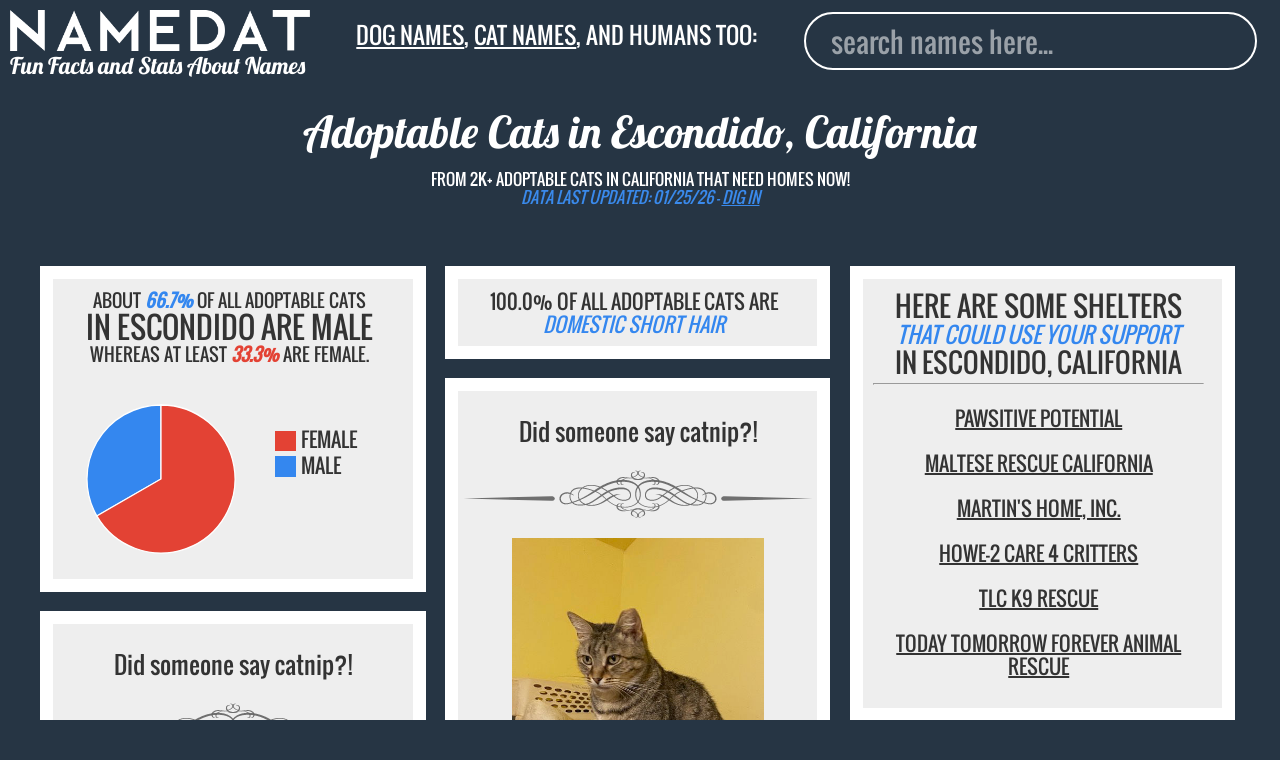

--- FILE ---
content_type: text/html; charset=utf-8
request_url: https://www.namedat.com/cat-names/california/escondido/
body_size: 8828
content:
<!DOCTYPE html>


<html>
        
                
<head>
<!-- Global site tag (gtag.js) - Google Analytics -->
<script async src="https://www.googletagmanager.com/gtag/js?id=UA-124868248-1"></script>
<script>
  window.dataLayer = window.dataLayer || [];
  function gtag(){dataLayer.push(arguments);}
  gtag('js', new Date());

  gtag('config', 'UA-124868248-1');
</script>

 
    

<title>Adoptable Cats in Escondido, California - by Breed, Gender, Name, and more - help us now!</title>
  <meta charset="utf-8">
  <meta name="viewport" content="width=device-width, initial-scale=1">
  <meta name="robots" content="index, follow">
  <meta name="description" content="Adoptable Cats in Escondido, California that need homes now - updated daily - provide a new loving home if you can!">    
  <link rel="canonical" href="https://www.namedat.com/cat-names/california/escondido/" >
  <link rel="apple-touch-icon" sizes="57x57" href="/static/img/apple-icon-57x57.png">
  <link rel="apple-touch-icon" sizes="60x60" href="/static/img/apple-icon-60x60.png">
  <link rel="apple-touch-icon" sizes="72x72" href="/static/img/apple-icon-72x72.png">
  <link rel="apple-touch-icon" sizes="76x76" href="/static/img/apple-icon-76x76.png">
  <link rel="apple-touch-icon" sizes="114x114" href="/static/img/apple-icon-114x114.png">
  <link rel="apple-touch-icon" sizes="120x120" href="/static/img/apple-icon-120x120.png">
  <link rel="apple-touch-icon" sizes="144x144" href="/static/img/apple-icon-144x144.png">
  <link rel="apple-touch-icon" sizes="152x152" href="/static/img/apple-icon-152x152.png">
  <link rel="apple-touch-icon" sizes="180x180" href="/static/img/apple-icon-180x180.png">
  <link rel="icon" type="image/png" sizes="192x192"  href="/static/img/android-icon-192x192.png">
  <link rel="icon" type="image/png" sizes="32x32" href="/static/img/favicon-32x32.png">
  <link rel="icon" type="image/png" sizes="96x96" href="/static/img/favicon-96x96.png">
  <link rel="icon" type="image/png" sizes="16x16" href="/static/img/favicon-16x16.png">


<style>.ad_match_in,svg:not(:root){overflow:hidden}[type=checkbox],[type=radio],legend{box-sizing:border-box;padding:0}h1,h2,html{margin-top:0}.banner,.grid-item,.howmanynumber,.stampindex{text-align:center}s,sub,sup{vertical-align:baseline}button,hr,input{overflow:visible}html{line-height:1.15;-ms-text-size-adjust:100%;-webkit-text-size-adjust:100%;overflow-y:auto;overflow-x:hidden}body{margin:0}article,aside,details,figcaption,figure,footer,header,main,menu,nav,section,summary{display:block}a{background-color:transparent;-webkit-text-decoration-skip:objects}a:active,a:hover{outline-width:0}abbr[title]{border-bottom:none;text-decoration:underline;text-decoration:underline dotted}b,strong{font-weight:bolder}dfn{font-style:italic}.gsign{font-size:2em}mark{background-color:#ff0;color:#000}#autocomplete,.acframe{background:#263544}small{font-size:80%}sub,sup{font-size:75%;line-height:0;position:relative}sub{bottom:-.25em}sup{top:-.5em}img{border-style:none}code,kbd,pre,samp{font-family:monospace,monospace;font-size:1em}figure{margin:1em 40px}hr{box-sizing:content-box;height:0}button,input,optgroup,select,textarea{font:inherit;margin:0}optgroup{font-weight:700}button,select{text-transform:none}[type=reset],[type=submit],button,html [type=button]{-webkit-appearance:button}[type=button]::-moz-focus-inner,[type=reset]::-moz-focus-inner,[type=submit]::-moz-focus-inner,button::-moz-focus-inner{border-style:none;padding:0}[type=button]:-moz-focusring,[type=reset]:-moz-focusring,[type=submit]:-moz-focusring,button:-moz-focusring{outline:ButtonText dotted 1px}fieldset{border:1px solid silver;margin:0 2px;padding:.35em .625em .75em}.logoindex,.stampindex{margin-left:auto;margin-right:auto;position:relative}legend{color:inherit;display:table;max-width:100%;white-space:normal}textarea{overflow:auto}[type=number]::-webkit-inner-spin-button,[type=number]::-webkit-outer-spin-button{height:auto}[type=search]{-webkit-appearance:textfield;outline-offset:-2px}[type=search]::-webkit-search-cancel-button,[type=search]::-webkit-search-decoration{-webkit-appearance:none}::-webkit-input-placeholder{color:inherit;opacity:.54}::-webkit-file-upload-button{-webkit-appearance:button;font:inherit}.banner,h1,h2,html{font-weight:400}.emph1,.emph2{font-style:italic}@font-face{font-family:Lobster;font-weight:700;font-style:normal;src:url('/static/fonts/Lobster-regular/Lobster-regular.eot');src:url('/static/fonts/Lobster-regular/Lobster-regular%3F%23iefix') format('embedded-opentype'),local('Lobster'),local('Lobster-regular'),url('/static/fonts/Lobster-regular/Lobster-regular.woff2') format('woff2'),url('/static/fonts/Lobster-regular/Lobster-regular.woff') format('woff'),url('/static/fonts/Lobster-regular/Lobster-regular.ttf') format('truetype'),url('/static/fonts/Lobster-regular/Lobster-regular.svg%23Lobster') format('svg')}@font-face{font-family:Oswald;font-weight:200;font-style:normal;src:url('/static/fonts/Oswald-regular/Oswald-regular.eot');src:url('/static/fonts/Oswald-regular/Oswald-regular%3F%23iefix') format('embedded-opentype'),local('Oswald'),local('Oswald-regular'),url('/static/fonts/Oswald-regular/Oswald-regular.woff2') format('woff2'),url('/static/fonts/Oswald-regular/Oswald-regular.woff') format('woff'),url('/static/fonts/Oswald-regular/Oswald-regular.ttf') format('truetype'),url('/static/fonts/Oswald-regular/Oswald-regular.svg%23Oswald') format('svg')}h1,html{font-family:Oswald,Fallback,sans-serif;color:#333;display:block}.stamp,.stampindex{font-family:Lobster,Fallback,sans-serif}h1{font-size:1.8vw;color:#fff;margin-bottom:1vw}.hiddensign,.hiddensign2{margin-bottom:3vw;visibility:hidden;line-height:.5}.hiddensign{font-size:13vw}.hiddensign2{font-size:10vw}.logoindex{width:60%;display:block;top:12vh}.stampindex{font-size:6vw;color:#fff;top:13vh}.inpindex{top:15vh;position:relative;display:block;padding-left:10vw}.container{min-height:100%}.footerindex{bottom:1vw;right:1vw;position:absolute;color:#999;font-size:3vw}.footerindex a{color:#999;text-decoration:none}#footermain{position:relative;float:right;padding-top:5vw}.acframe{margin-top:1vw;padding:1vw;border:.15vw solid #fff;width:77vw;border-radius:3vw}.deadimg img,.raceimg img{margin:auto;display:block}.aclink,.noresult{padding-left:1.5vw;text-transform:capitalize;font-size:5.5vw;text-decoration:none}.aclink{display:block;padding-top:1.6vw;padding-bottom:1.6vw;background:263544;color:#eee}.aclink:hover{background:#fff;border-radius:2vw;color:#000}.noresult{padding-top:2vw;padding-bottom:.6vw;color:#999}.text{fill:none;stroke-width:12;stroke-linejoin:round;stroke-dasharray:70 330;stroke-dashoffset:0;-webkit-animation:stroke 6s infinite linear;animation:stroke 6s infinite linear}.text:nth-child(5n+1){stroke:#e34234;-webkit-animation-delay:-1.2s;animation-delay:-1.2s}.text:nth-child(5n+2){stroke:#3487ef;-webkit-animation-delay:-2.4s;animation-delay:-2.4s}.text:nth-child(5n+3){stroke:#e34234;-webkit-animation-delay:-3.6s;animation-delay:-3.6s}.text:nth-child(5n+4){stroke:#e34234;-webkit-animation-delay:-4.8s;animation-delay:-4.8s}.text:nth-child(5n+5){stroke:#3487ef;-webkit-animation-delay:-6s;animation-delay:-6s}@-webkit-keyframes stroke{100%{stroke-dashoffset:-400}}@keyframes stroke{100%{stroke-dashoffset:-400}}.stamp{font-size:5vw}.capitalize{text-transform:uppercase}body{background:#263544}.banner{font-size:10px;color:#333;width:auto;padding:3% 5% 3% 3%}.emph1,em{color:#e34234}.deadimg img{width:70%}.raceimg img{width:90%}.emph2{color:#3487ef}#logo{width:70vw}.divider{width:100%}.dividermargin{width:100%;margin-bottom:1vw}.howmanynumber{font-size:5em}input{outline:0;width:80vw;padding-left:2vw;color:#fff;height:10vw;font-size:5.5vw;float:left;border:.15vw solid #fff;border-radius:3vw;margin-top:3vw}.inp{display:block;padding-left:9vw}nav{padding-bottom:18vw}.grid{margin-left:1%}.grid-item{border:1vw solid #fff;float:left;height:auto;background:#eee;position:relative}.grid-item--width2{width:95%}.gutter-sizer{width:5vw}.grid-item.is-dragging,.grid-item.is-positioning-post-drag{background:#c90;z-index:2}.packery-drop-placeholder{outline:hsla(0,0%,0%,.5) dashed 3px;outline-offset:-6px;-webkit-transition:-webkit-transform .2s;transition:transform .2s}path{stroke:#fff;stroke-width:2px;pointer-events:all}.state:hover{fill:#333;stroke:#000}.label{font-size:4em}.label2{font-size:3.4em}.s0{font-size:10px}.s1{font-size:14px}.s2{font-size:16px}.s3{font-size:18px}.s4{font-size:20px}.s5{font-size:22px}.s6{font-size:26px}.s7{font-size:30px}.s8{font-size:34px}.ad_large{border:1vw solid #263544}.ad_large_in{width:300px;height:auto;margin:0 auto}.ad_match_in{width:100%;margin:0 auto;height:800px}@media screen and (min-width:400px){.howmanynumber{font-size:6em}.grid{width:360px;margin-left:auto;margin-right:auto}}@media screen and (min-width:640px){.howmanynumber{font-size:4em}.grid{width:98%;margin-left:auto;margin-right:auto}.grid-item--width2{width:47%}.gutter-sizer{width:1.5vw}#logo{width:60vw}input{height:6vw;font-size:3vw;margin-top:2vw}nav{padding-bottom:13vw}.aclink,.noresult{font-size:4vw}.ad_large_in{width:300px}}@media screen and (min-width:800px){.grid{width:780px;margin-left:auto;margin-right:auto}.grid-item--width2{width:47%}#logo{width:45%}.stamp{font-size:3.5vw}input{height:4.5vw;font-size:2.2vw;margin-top:1vw;width:60vw}.inp{padding-left:20vw}nav{padding-bottom:9vw}}@media screen and (min-width:1000px){.grid{width:98%;margin-left:auto;margin-right:auto}.grid-item--width2{width:30%}}@media screen and (min-width:1280px){.grid{width:1200px;margin-left:auto;margin-right:auto}.grid-item--width2{width:30%}}@media screen and (min-width:1366px){.grid{width:99%;margin-left:auto;margin-right:auto}.grid-item--width2{width:21.9%}#logo{width:30%}.stamp{font-size:2.2vw}input{height:4vw;font-size:2vw;margin-top:0;width:40vw;position:absolute;top:1.5vw;right:2vw}.inp{padding-left:19.5vw}nav{padding-bottom:2vw}}@media screen and (min-width:1600px){.grid{width:98%}.grid-item--width2{width:21.8%}#logo{width:25%}.stamp{font-size:1.9vw}input{height:3.2vw;border:.1vw solid #fff;margin-top:0;width:30vw;position:absolute;top:1.5vw;right:2vw;font-size:1.6vw;padding-left:1.5vw}nav{padding-bottom:1.6vw}}@media screen and (min-width:1920px){.grid-item--width2{width:16.9%}.gutter-sizer{width:1vw}input{height:2.5vw;border:.1vw solid #fff;border-radius:1vw;font-size:1.4vw;padding-left:1.5vw}}</style>


  <link rel="stylesheet" type="text/css" href="/static/css/style.css?v=2.2">
  <meta property="og:title" content="Adoptable Cats in Escondido, California - by Breed, Gender, Name, and more - help us now!">
  <meta property="og:type" content="article"> 
  <meta property="og:url" content="https://www.namedat.com/cat-names/california/escondido/" />
  <meta property="og:image" content="https://www.namedat.com/cat/cat/pet.png">       
  <meta property="og:description" content="Adoptable Cats in Escondido, California that need homes now - updated daily - provide a new loving home if you can!">
  <meta property="og:locale" content="en_US">

  <!-- Twitter Card -->
  <meta name="twitter:card" content="summary_large_image">
  <meta name="twitter:description" content="Adoptable Cats in Escondido, California that need homes now - updated daily - provide a new loving home if you can!">
  <meta name="twitter:title" content="Adoptable Cats in Escondido, California - by Breed, Gender, Name, and more - help us now!">
  <meta name="twitter:image:src" content="https://www.namedat.com/cat/cat/pet.png">


  <!--original neworscript replaced with lazyload script to test<script type="text/javascript" src="https://d31vxm9ubutrmw.cloudfront.net/static/js/2150.js"></script>-->
  <!--newor lazyload header script-->
<!--
  <script>
        setTimeout(function() {
var e = document.createElement("script");
            e.type="text/javascript",
            e.src="//cdn.thisiswaldo.com/static/js/2150.js",
            document.getElementsByTagName("head")[0].appendChild(e);
        }, 2000);
</script>
-->
<!--end newor lazyload-->
</head>

        
        <body>
                <article itemscope itemtype="http://schema.org/Person">
                        <header class="custom-header">
                                <nav class="clearfix">
                                        <div class="header_container">
                                                <div class="logo_area">
                                                        <a class="montas no_underline" href="/" title="Home"><img class="custom-logo" src="https://www.namedat.com/static/img/logo.png" alt="NameDat logo" id="logo" /><div class="stamp">Fun Facts and Stats About Names</div></a>
                                                </div>
                                                <div class="page_title_area">
                                                        <div class="stamp custom-stamp tag_line"><a href="/dog-names/">Dog names</a>, <a href="/cat-names/">cat names</a>, and humans too:</span></div>
                                                </div>
                                                <div class="form_area"> 
                                                        <div class="inp">
                                                                <input id="autocomplete" type="search" placeholder="search names here..." class="custom-input">
                                                        </div>
                                                </div>

                                        </div>
                                        <div class="header_second_container"> 
                                                
                                                <div class="second_title text_center "> 
                                                 
                                                <br><h1 class="stamp custom-stamp">Adoptable Cats in  Escondido, California</h1>
                                                
                                                        <div class="subtitle text_white text_uppercase">
                                                                from 2K+ adoptable Cats in California that need homes Now!</div>
                                                <em class="subtitle text_colored text_uppercase">data last updated: 01/25/26 - <a href="/data/" class="text_colored">Dig In</a></em>
                                                </div>
                                                
                                                <div class="header_ads_banner"> 
                                                        <!-- <div id="waldo-tag-2156"></div> -->
                                                </div>
                                        </div>
                                </nav>


                        </header>

                        <div id="grid" class="grid">
                                <div class="gutter-sizer"></div>


                                 
                                
                                
                                
                                
                                 
                                
                                
                                
                                



                                



                                

<div class="grid-item grid-item--width2">
          <div class="banner capitalize">
         <div style="font-size:18px;">About <b class="emph2">66.7%</b> of all adoptable Cats</div>
         <div style="font-size:30px;"> in Escondido are male</div>
         <div style="font-size:18px;">whereas at least <b class="emph1">33.3%</b> are female.</div>
        </div>                    <div class="piechart">
             <div class="ct-chart" id="donut"></div>
             <div class="pielegend"><div class="subleg"><div class="redbox"></div><div class="legtext">FEMALE</div></div><div class="subleg"><div class="bluebox"></div><div class="legtext">MALE</div></div></div>
            </div>
</div>
  
                                
<!--<div class="grid-item grid-item--width2 ad_large">-->
<!-- 300x250/300x600/160x600 -->
<!--<div id="waldo-tag-2190"></div>
</div>-->

                                
<div class="grid-item grid-item--width2">

          <div class="banner capitalize">
          <div  style='font-size:20px;'>100.0% of all adoptable Cats are</div><div style='font-size:20px;' class='emph2'>Domestic Short Hair</div>   
                                                            </div>        
</div>
 
                                

<div class="grid-item grid-item--width2">
  <h2>  <div class="banner capitalize">
    <div style="font-size:28px;">Here are some shelters</div>
    <div style="font-size:22px;"><div class="emph2">that could use your support</div></div>
    <div style="font-size:27px;">in Escondido, California</div>
    <hr />        <div class="shelter_links"><a href="/shelters/pawsitive-potential-3019/" class="dark-link" style="font-size:20px;">Pawsitive Potential</a></div>
        <div class="shelter_links"><a href="/shelters/maltese-rescue-california-8181/" class="dark-link" style="font-size:20px;">Maltese Rescue California</a></div>
        <div class="shelter_links"><a href="/shelters/martins-home-inc-8565/" class="dark-link" style="font-size:20px;">Martin&#x27;s Home, Inc.</a></div>
        <div class="shelter_links"><a href="/shelters/howe-2-care-4-critters-9614/" class="dark-link" style="font-size:20px;">Howe-2 Care 4 Critters</a></div>
        <div class="shelter_links"><a href="/shelters/tlc-k9-rescue-9486/" class="dark-link" style="font-size:20px;">TLC K9 Rescue</a></div>
        <div class="shelter_links"><a href="/shelters/today-tomorrow-forever-animal-rescue-10958/" class="dark-link" style="font-size:20px;">Today Tomorrow Forever Animal Rescue</a></div>
      </div></h2>
</div>
 
                                
                                
                                
                                
                                
                                
                                
                                
                                
                                
                                
                                
                                
                                
                                
                                
  

<div class="grid-item grid-item--width2 pet_block">
    <!-- https://stackoverflow.com/questions/10860984/random-string-in-template-django  this will be needed-->
    <h2>
    <br />
    
    <div>Did someone say catnip?!</div>
    
    </h2>
        <img class="dividermargin" src="https://www.namedat.com/static/img/d10.svg" alt="">
      <br />
      <div class="deadimg">
      
      <a class='pet_link' href="/cat-names/california/escondido/craft-21631399/">
              
              <img  src="https://cdn.rescuegroups.org/8565/pictures/animals/21631/21631399/101963431.jpg?width=500" alt="picture of the cat needing adoption" /> </a>
              
              
      
      </div>
      <br />
      
      <div><a class='pet_link' href="/cat-names/california/escondido/craft-21631399/">Adopt Craft</a></div>
      
      <p>Escondido, California</p>
      <p>Female Cat, Domestic Short Hair</p>
      <p> Domestic Short Hair (Short Coat)</p>
  </div>
  
<div class="grid-item grid-item--width2 pet_block">
    <!-- https://stackoverflow.com/questions/10860984/random-string-in-template-django  this will be needed-->
    <h2>
    <br />
    
    <div>Did someone say catnip?!</div>
    
    </h2>
        <img class="dividermargin" src="https://www.namedat.com/static/img/d10.svg" alt="">
      <br />
      <div class="deadimg">
      
      <a class='pet_link' href="/cat-names/california/escondido/slider-12653161/">
              
              <img  src="https://cdn.rescuegroups.org/8565/pictures/animals/12653/12653161/100015286.jpg?width=500" alt="picture of the cat needing adoption" /> </a>
              
              
      
      </div>
      <br />
      
      <div><a class='pet_link' href="/cat-names/california/escondido/slider-12653161/">Adopt Slider</a></div>
      
      <p>Escondido, California</p>
      <p>Male Cat, Domestic Short Hair</p>
      <p> Domestic Short Hair (Short Coat)</p>
  </div>
  
<div class="grid-item grid-item--width2 pet_block">
    <!-- https://stackoverflow.com/questions/10860984/random-string-in-template-django  this will be needed-->
    <h2>
    <br />
    
    <div>Did someone say catnip?!</div>
    
    </h2>
        <img class="dividermargin" src="https://www.namedat.com/static/img/d10.svg" alt="">
      <br />
      <div class="deadimg">
      
      <a class='pet_link' href="/cat-names/california/escondido/evie-17604523/">
              
              <img  src="https://cdn.rescuegroups.org/8565/pictures/animals/17604/17604523/98210194.jpg?width=500" alt="picture of the cat needing adoption" /> </a>
              
              
      
      </div>
      <br />
      
      <div><a class='pet_link' href="/cat-names/california/escondido/evie-17604523/">Adopt Evie</a></div>
      
      <p>Escondido, California</p>
      <p>Female Cat, Domestic Short Hair</p>
      <p> Domestic Short Hair (Short Coat)</p>
  </div>
  
<div class="grid-item grid-item--width2 pet_block">
    <!-- https://stackoverflow.com/questions/10860984/random-string-in-template-django  this will be needed-->
    <h2>
    <br />
    
    <div>Did someone say catnip?!</div>
    
    </h2>
        <img class="dividermargin" src="https://www.namedat.com/static/img/d10.svg" alt="">
      <br />
      <div class="deadimg">
      
      <a class='pet_link' href="/cat-names/california/escondido/cannoli-17727013/">
              
              <img  src="https://cdn.rescuegroups.org/8565/pictures/animals/17727/17727013/91049873.jpg?width=500" alt="picture of the cat needing adoption" /> </a>
              
              
      
      </div>
      <br />
      
      <div><a class='pet_link' href="/cat-names/california/escondido/cannoli-17727013/">Adopt Cannoli</a></div>
      
      <p>Escondido, California</p>
      <p>Male Cat, Domestic Short Hair</p>
      <p> Domestic Short Hair / Turkish Van / Mixed (Short Coat)</p>
  </div>
  
<div class="grid-item grid-item--width2 pet_block">
    <!-- https://stackoverflow.com/questions/10860984/random-string-in-template-django  this will be needed-->
    <h2>
    <br />
    
    <div>Did someone say catnip?!</div>
    
    </h2>
        <img class="dividermargin" src="https://www.namedat.com/static/img/d10.svg" alt="">
      <br />
      <div class="deadimg">
      
      <a class='pet_link' href="/cat-names/california/escondido/vito-20186787/">
              
              <img  src="https://cdn.rescuegroups.org/8565/pictures/animals/20186/20186787/100015403.jpg?width=500" alt="picture of the cat needing adoption" /> </a>
              
              
      
      </div>
      <br />
      
      <div><a class='pet_link' href="/cat-names/california/escondido/vito-20186787/">Adopt Vito</a></div>
      
      <p>Escondido, California</p>
      <p>Male Cat, Domestic Short Hair</p>
      <p> Domestic Short Hair (Short Coat)</p>
  </div>
  
<div class="grid-item grid-item--width2 pet_block">
    <!-- https://stackoverflow.com/questions/10860984/random-string-in-template-django  this will be needed-->
    <h2>
    <br />
    
    <div>Keep calm and purr on.</div>
    
    </h2>
        <img class="dividermargin" src="https://www.namedat.com/static/img/d10.svg" alt="">
      <br />
      <div class="deadimg">
      
      <a class='pet_link' href="/cat-names/california/escondido/jetson-20472555/">
              
              <img  src="https://cdn.rescuegroups.org/8565/pictures/animals/20472/20472555/98667082.jpg?width=500" alt="picture of the cat needing adoption" /> </a>
              
              
      
      </div>
      <br />
      
      <div><a class='pet_link' href="/cat-names/california/escondido/jetson-20472555/">Adopt Jetson</a></div>
      
      <p>Escondido, California</p>
      <p>Female Cat, Domestic Short Hair</p>
      <p> Domestic Short Hair (Short Coat)</p>
  </div>
  
<div class="grid-item grid-item--width2 pet_block">
    <!-- https://stackoverflow.com/questions/10860984/random-string-in-template-django  this will be needed-->
    <h2>
    <br />
    
    <div>Nine lives is not enough.</div>
    
    </h2>
        <img class="dividermargin" src="https://www.namedat.com/static/img/d10.svg" alt="">
      <br />
      <div class="deadimg">
      
      <a class='pet_link' href="/cat-names/california/escondido/jade-22060665/">
              
              <img  src="https://cdn.rescuegroups.org/8565/pictures/animals/22060/22060665/102204625.jpg?width=500" alt="picture of the cat needing adoption" /> </a>
              
              
      
      </div>
      <br />
      
      <div><a class='pet_link' href="/cat-names/california/escondido/jade-22060665/">Adopt JADE</a></div>
      
      <p>Escondido, California</p>
      <p>Female Cat, Domestic Short Hair</p>
      <p> Domestic Short Hair (Medium Coat)</p>
  </div>
  
<div class="grid-item grid-item--width2 pet_block">
    <!-- https://stackoverflow.com/questions/10860984/random-string-in-template-django  this will be needed-->
    <h2>
    <br />
    
    <div>Nine lives is not enough.</div>
    
    </h2>
        <img class="dividermargin" src="https://www.namedat.com/static/img/d10.svg" alt="">
      <br />
      <div class="deadimg">
      
      <a class='pet_link' href="/cat-names/california/escondido/mayo-22086033/">
              
              <img  src="https://cdn.rescuegroups.org/8565/pictures/animals/22086/22086033/102535862.jpg?width=500" alt="picture of the cat needing adoption" /> </a>
              
              
      
      </div>
      <br />
      
      <div><a class='pet_link' href="/cat-names/california/escondido/mayo-22086033/">Adopt Mayo</a></div>
      
      <p>Escondido, California</p>
      <p>Male Cat, Domestic Long Hair</p>
      <p> Domestic Long Hair (Medium Coat)</p>
  </div>
  
<div class="grid-item grid-item--width2 pet_block">
    <!-- https://stackoverflow.com/questions/10860984/random-string-in-template-django  this will be needed-->
    <h2>
    <br />
    
    <div>Did someone say catnip?!</div>
    
    </h2>
        <img class="dividermargin" src="https://www.namedat.com/static/img/d10.svg" alt="">
      <br />
      <div class="deadimg">
      
      <a class='pet_link' href="/cat-names/california/escondido/allie-22111442/">
              
              <img  src="https://cdn.rescuegroups.org/8565/pictures/animals/22111/22111442/102535873.jpg?width=500" alt="picture of the cat needing adoption" /> </a>
              
              
      
      </div>
      <br />
      
      <div><a class='pet_link' href="/cat-names/california/escondido/allie-22111442/">Adopt Allie</a></div>
      
      <p>Escondido, California</p>
      <p>Female Cat, Domestic Short Hair</p>
      <p> Domestic Short Hair (Short Coat)</p>
  </div>
  
<div class="grid-item grid-item--width2 pet_block">
    <!-- https://stackoverflow.com/questions/10860984/random-string-in-template-django  this will be needed-->
    <h2>
    <br />
    
    <div>Keep calm and purr on.</div>
    
    </h2>
        <img class="dividermargin" src="https://www.namedat.com/static/img/d10.svg" alt="">
      <br />
      <div class="deadimg">
      
      <a class='pet_link' href="/cat-names/california/escondido/gerry-22221714/">
              
              <img  src="https://cdn.rescuegroups.org/8565/pictures/animals/22221/22221714/102570068.jpg?width=500" alt="picture of the cat needing adoption" /> </a>
              
              
      
      </div>
      <br />
      
      <div><a class='pet_link' href="/cat-names/california/escondido/gerry-22221714/">Adopt Gerry</a></div>
      
      <p>Escondido, California</p>
      <p>Male Cat, Domestic Short Hair</p>
      <p> Domestic Short Hair (Short Coat)</p>
  </div>
  
<div class="grid-item grid-item--width2 pet_block">
    <!-- https://stackoverflow.com/questions/10860984/random-string-in-template-django  this will be needed-->
    <h2>
    <br />
    
    <div>Did someone say catnip?!</div>
    
    </h2>
        <img class="dividermargin" src="https://www.namedat.com/static/img/d10.svg" alt="">
      <br />
      <div class="deadimg">
      
      <a class='pet_link' href="/cat-names/california/escondido/mira-22222137/">
              
              <img  src="https://cdn.rescuegroups.org/8565/pictures/animals/22222/22222137/102571080.jpg?width=500" alt="picture of the cat needing adoption" /> </a>
              
              
      
      </div>
      <br />
      
      <div><a class='pet_link' href="/cat-names/california/escondido/mira-22222137/">Adopt Mira</a></div>
      
      <p>Escondido, California</p>
      <p>Female Cat, Domestic Short Hair</p>
      <p> Domestic Short Hair (Short Coat)</p>
  </div>
  
<div class="grid-item grid-item--width2 pet_block">
    <!-- https://stackoverflow.com/questions/10860984/random-string-in-template-django  this will be needed-->
    <h2>
    <br />
    
    <div>Nine lives is not enough.</div>
    
    </h2>
        <img class="dividermargin" src="https://www.namedat.com/static/img/d10.svg" alt="">
      <br />
      <div class="deadimg">
      
      <a class='pet_link' href="/cat-names/california/escondido/chim-cheroo-20452835/">
              
              <img  src="https://cdn.rescuegroups.org/9614/pictures/animals/20452/20452835/98997947.jpg?width=500" alt="picture of the cat needing adoption" /> </a>
              
              
      
      </div>
      <br />
      
      <div><a class='pet_link' href="/cat-names/california/escondido/chim-cheroo-20452835/">Adopt Chim - Cheroo</a></div>
      
      <p>Escondido, California</p>
      <p>Male Cat, Domestic Short Hair</p>
      <p> Domestic Short Hair (Short Coat)</p>
  </div>
  


                                
                                

                        </div>
                        </div>
                </article>
                        
                <div class="load_more_btn_wrap">
                        
                             <select name="town" class="select-dropdown select-town">
   
  <option value="" hidden>Other places in California</option>
  <option value="" data-url="/dog-names/california/">Other places in California</option>
  
   
   <option value="agoura" data-url="/cat-names/california/agoura/">Agoura</option>
   
   <option value="agoura hills" data-url="/cat-names/california/agoura-hills/">Agoura Hills</option>
   
   <option value="alameda" data-url="/cat-names/california/alameda/">Alameda</option>
   
   <option value="antioch" data-url="/cat-names/california/antioch/">Antioch</option>
   
   <option value="bakersfield" data-url="/cat-names/california/bakersfield/">Bakersfield</option>
   
   <option value="baldwin park" data-url="/cat-names/california/baldwin-park/">Baldwin Park</option>
   
   <option value="berkeley" data-url="/cat-names/california/berkeley/">Berkeley</option>
   
   <option value="big bear city" data-url="/cat-names/california/big-bear-city/">Big Bear City</option>
   
   <option value="buena park" data-url="/cat-names/california/buena-park/">Buena Park</option>
   
   <option value="burbank" data-url="/cat-names/california/burbank/">Burbank</option>
   
   <option value="camarillo" data-url="/cat-names/california/camarillo/">Camarillo</option>
   
   <option value="campbell" data-url="/cat-names/california/campbell/">Campbell</option>
   
   <option value="castaic" data-url="/cat-names/california/castaic/">Castaic</option>
   
   <option value="castro valley" data-url="/cat-names/california/castro-valley/">Castro Valley</option>
   
   <option value="chatsworth" data-url="/cat-names/california/chatsworth/">Chatsworth</option>
   
   <option value="cherry valley" data-url="/cat-names/california/cherry-valley/">Cherry Valley</option>
   
   <option value="chico" data-url="/cat-names/california/chico/">Chico</option>
   
   <option value="chula vista" data-url="/cat-names/california/chula-vista/">Chula Vista</option>
   
   <option value="corona" data-url="/cat-names/california/corona/">Corona</option>
   
   <option value="danville" data-url="/cat-names/california/danville/">Danville</option>
   
   <option value="davis" data-url="/cat-names/california/davis/">Davis</option>
   
   <option value="downey" data-url="/cat-names/california/downey/">Downey</option>
   
   <option value="el centro" data-url="/cat-names/california/el-centro/">El Centro</option>
   
   <option value="escondido" data-url="/cat-names/california/escondido/">Escondido</option>
   
   <option value="fairfield" data-url="/cat-names/california/fairfield/">Fairfield</option>
   
   <option value="fremont" data-url="/cat-names/california/fremont/">Fremont</option>
   
   <option value="gardena" data-url="/cat-names/california/gardena/">Gardena</option>
   
   <option value="hanford" data-url="/cat-names/california/hanford/">Hanford</option>
   
   <option value="hemet" data-url="/cat-names/california/hemet/">Hemet</option>
   
   <option value="hermosa beach" data-url="/cat-names/california/hermosa-beach/">Hermosa Beach</option>
   
   <option value="hesperia" data-url="/cat-names/california/hesperia/">Hesperia</option>
   
   <option value="irvine" data-url="/cat-names/california/irvine/">Irvine</option>
   
   <option value="jackson" data-url="/cat-names/california/jackson/">Jackson</option>
   
   <option value="lake forest" data-url="/cat-names/california/lake-forest/">Lake Forest</option>
   
   <option value="lake isabella" data-url="/cat-names/california/lake-isabella/">Lake Isabella</option>
   
   <option value="lancaster" data-url="/cat-names/california/lancaster/">Lancaster</option>
   
   <option value="lindsay" data-url="/cat-names/california/lindsay/">Lindsay</option>
   
   <option value="lodi" data-url="/cat-names/california/lodi/">Lodi</option>
   
   <option value="lompoc" data-url="/cat-names/california/lompoc/">Lompoc</option>
   
   <option value="long beach" data-url="/cat-names/california/long-beach/">Long Beach</option>
   
   <option value="los altos hills" data-url="/cat-names/california/los-altos-hills/">Los Altos Hills</option>
   
   <option value="martinez" data-url="/cat-names/california/martinez/">Martinez</option>
   
   <option value="mckinleyville" data-url="/cat-names/california/mckinleyville/">Mckinleyville</option>
   
   <option value="mission viejo" data-url="/cat-names/california/mission-viejo/">Mission Viejo</option>
   
   <option value="modesto" data-url="/cat-names/california/modesto/">Modesto</option>
   
   <option value="morgan hill" data-url="/cat-names/california/morgan-hill/">Morgan Hill</option>
   
   <option value="norco" data-url="/cat-names/california/norco/">Norco</option>
   
   <option value="oakland" data-url="/cat-names/california/oakland/">Oakland</option>
   
   <option value="orange" data-url="/cat-names/california/orange/">Orange</option>
   
   <option value="oroville" data-url="/cat-names/california/oroville/">Oroville</option>
   
   <option value="palo alto" data-url="/cat-names/california/palo-alto/">Palo Alto</option>
   
   <option value="paradise" data-url="/cat-names/california/paradise/">Paradise</option>
   
   <option value="parlier" data-url="/cat-names/california/parlier/">Parlier</option>
   
   <option value="pasadena" data-url="/cat-names/california/pasadena/">Pasadena</option>
   
   <option value="petaluma" data-url="/cat-names/california/petaluma/">Petaluma</option>
   
   <option value="placerville" data-url="/cat-names/california/placerville/">Placerville</option>
   
   <option value="rancho cucamonga" data-url="/cat-names/california/rancho-cucamonga/">Rancho Cucamonga</option>
   
   <option value="redding" data-url="/cat-names/california/redding/">Redding</option>
   
   <option value="redlands" data-url="/cat-names/california/redlands/">Redlands</option>
   
   <option value="redwood city" data-url="/cat-names/california/redwood-city/">Redwood City</option>
   
   <option value="riverside" data-url="/cat-names/california/riverside/">Riverside</option>
   
   <option value="sacramento" data-url="/cat-names/california/sacramento/">Sacramento</option>
   
   <option value="salinas" data-url="/cat-names/california/salinas/">Salinas</option>
   
   <option value="san andreas" data-url="/cat-names/california/san-andreas/">San Andreas</option>
   
   <option value="san bernardino" data-url="/cat-names/california/san-bernardino/">San Bernardino</option>
   
   <option value="san clemente" data-url="/cat-names/california/san-clemente/">San Clemente</option>
   
   <option value="san diego" data-url="/cat-names/california/san-diego/">San Diego</option>
   
   <option value="san francisco" data-url="/cat-names/california/san-francisco/">San Francisco</option>
   
   <option value="san jacinto" data-url="/cat-names/california/san-jacinto/">San Jacinto</option>
   
   <option value="san jose" data-url="/cat-names/california/san-jose/">San Jose</option>
   
   <option value="san luis obispo" data-url="/cat-names/california/san-luis-obispo/">San Luis Obispo</option>
   
   <option value="san martin" data-url="/cat-names/california/san-martin/">San Martin</option>
   
   <option value="san pedro" data-url="/cat-names/california/san-pedro/">San Pedro</option>
   
   <option value="santa barbara" data-url="/cat-names/california/santa-barbara/">Santa Barbara</option>
   
   <option value="santa clara" data-url="/cat-names/california/santa-clara/">Santa Clara</option>
   
   <option value="santa clarita" data-url="/cat-names/california/santa-clarita/">Santa Clarita</option>
   
   <option value="santa cruz" data-url="/cat-names/california/santa-cruz/">Santa Cruz</option>
   
   <option value="santa maria" data-url="/cat-names/california/santa-maria/">Santa Maria</option>
   
   <option value="santa rosa" data-url="/cat-names/california/santa-rosa/">Santa Rosa</option>
   
   <option value="seal beach" data-url="/cat-names/california/seal-beach/">Seal Beach</option>
   
   <option value="sherman oaks" data-url="/cat-names/california/sherman-oaks/">Sherman Oaks</option>
   
   <option value="signal hill" data-url="/cat-names/california/signal-hill/">Signal Hill</option>
   
   <option value="south lake tahoe" data-url="/cat-names/california/south-lake-tahoe/">South Lake Tahoe</option>
   
   <option value="stockton" data-url="/cat-names/california/stockton/">Stockton</option>
   
   <option value="temecula" data-url="/cat-names/california/temecula/">Temecula</option>
   
   <option value="thousand palms" data-url="/cat-names/california/thousand-palms/">Thousand Palms</option>
   
   <option value="tracy" data-url="/cat-names/california/tracy/">Tracy</option>
   
   <option value="ukiah" data-url="/cat-names/california/ukiah/">Ukiah</option>
   
   <option value="van nuys" data-url="/cat-names/california/van-nuys/">Van Nuys</option>
   
   <option value="ventura" data-url="/cat-names/california/ventura/">Ventura</option>
   
   <option value="visalia" data-url="/cat-names/california/visalia/">Visalia</option>
   
   <option value="w hollywood" data-url="/cat-names/california/w-hollywood/">W Hollywood</option>
   
   <option value="walnut creek" data-url="/cat-names/california/walnut-creek/">Walnut Creek</option>
   
   <option value="westlake village" data-url="/cat-names/california/westlake-village/">Westlake Village</option>
   
   <option value="yuba city" data-url="/cat-names/california/yuba-city/">Yuba City</option>
   
</select>


                             <p class='capitalize'>Or explore <a href="/cat-names/california/">Cat names in California</a>

                             <p class='capitalize'>and explore stats about <a href="/cat-names/">Cat names in the U.S.A.</a>
                </div>
                        

                <div class="footer_container"> 
                        <div class="footer_search">
                                <div class="page_title_area">
                                                        <div class="stamp custom-stamp tag_line"><a href="/dog-names/">Dog names</a>, <a href="/cat-names/">cat names</a>, and humans too:</span></div>
                                </div>
                                <div class="form_area"> 
                                        <div class="inp">
                                                <input id="autocomplete2" type="search" placeholder="search names here..." class="custom-input">
                                        </div>
                                </div>

                        </div>
                        <div class="grid-item grid recommendations-block">
  <div style="font-size:59px;"><b class="emph2 capitalize">From our Blog:</b></div>
  <div class="more-blog-posts"> <ul>                                                                                                              
                                                                                 
      <li>                                                                                             
        <a href="/ai-putting-bard-and-chatgpt-to-the-test-with-name-data/">AI: Putting Bard and ChatGPT to the test with Name Data</a>                
      </li>                                                                                            
                                                                                 
      <li>                                                                                             
        <a href="/popular-dog-and-cat-names-in-mississippi/">Popular Dog and Cat Names in Mississippi</a>                
      </li>                                                                                            
                                                                                 
      <li>                                                                                             
        <a href="/top-dog-names-of-2023/">Top Dog Names of 2023</a>                
      </li>                                                                                            
                                                                                 
      <li>                                                                                             
        <a href="/top-cat-names-of-2023/">Top Cat Names of 2023</a>                
      </li>                                                                                            
                                                                                 
      <li>                                                                                             
        <a href="/no-kill-network-a-legit-lifesaver/">No Kill Network, a legit lifesaver</a>                
      </li>                                                                                            
                                                                                                   
    </ul>                                                                                                    

  </div>
  <div class="more-blog-categories">                                                                                                              
    <ul>
                                                                                                                        <li class="cat-item cat-item-1">
        <a href="/c/22/ai/">AI</a>                                        
      </li>
                                                                                                                        <li class="cat-item cat-item-1">
        <a href="/c/21/cat/">Cat</a>                                        
      </li>
                                                                                                                        <li class="cat-item cat-item-1">
        <a href="/c/12/celebrities/">Celebrities</a>                                        
      </li>
                                                                                                                        <li class="cat-item cat-item-1">
        <a href="/c/20/dog/">Dog</a>                                        
      </li>
                                                                                                                        <li class="cat-item cat-item-1">
        <a href="/c/1/fun/">Fun</a>                                        
      </li>
                                                                                                                        <li class="cat-item cat-item-1">
        <a href="/c/16/john-lennon/">John Lennon</a>                                        
      </li>
                                                                                                                        <li class="cat-item cat-item-1">
        <a href="/c/14/other/">Other</a>                                        
      </li>
                                                                                                                        <li class="cat-item cat-item-1">
        <a href="/c/17/scientists/">Scientists</a>                                        
      </li>
      
    </ul>

  </div>
</div>

                <div class="footer_ads_banner"> 
                        <!-- 728x90/970x90/970x250 -->
                        <!--<div id="waldo-tag-2157"></div>-->
                </div>
                
                        
                

<div class="second_title text_center "> 
  <div class="subtitle text_white text_uppercase">Cat names - 2026 Facts and Stats</div>
  
  <div class="subtitle text_white text_uppercase">from 2K+ adoptable Cats across the U.S. that need homes Now!</div>
  
  <em class="subtitle text_colored text_uppercase">data last updated: 01/25/26 - <a href="/data/" class="text_colored">Dig In</a></em>
</div>
</div>
<div class="footerindex" id="footermain">
  <div class="footer_logo_area">
    <a class="montas" href="/" title="Home"><img class="custom-logo" src="https://www.namedat.com/static/img/logo.png" alt="NameDat logo" id="logo" /></a>
  </div>
  &copy;2026 <a href="https://www.namedat.com">namedat</a>.com | <a href="/privacy.html">Privacy</a> | <a href="/contact/">Contact</a> | <a href="/about/">About</a>

</div>  
<br><br><br><br>

                


                <script src="/static/js/jquery.js"></script>
                <script src="/static/js/chart.js"></script>
                <!-- packery.pkgd.min.js also contains draggabilly.min.js -->
                <script src="/static/js/packery.pkgd.min.js?v=1.2"></script>
  <script src="/static/js/jquery-ui.min.js"></script>
  <script src="/static/js/main.js?v=2.3"></script>

                <script>
                        /*
                        $(document).ready(function() {
                                clearTimeout(this.id);
                                this.is = setTimeout(resizeagain, 1);});
$(window).resize(function() {
        clearTimeout(this.id);
        this.is = setTimeout(resizeagain, 1);});
function resizeagain() {
        $('.banner').fitLines({createLines: false});}
*/

var $grid = $('article > .grid').packery({
        itemSelector: '.grid-item',
        gutter: '.gutter-sizer',
        stamp: '.stamp',
        columnWidth: 0});

setTimeout(function() {$grid.packery()}, 100);
setTimeout(function() {$grid.packery()}, 200);
setTimeout(function() {$grid.packery()}, 500);
setTimeout(function() {$grid.packery()}, 1000);
setTimeout(function() {$grid.packery()}, 5000);
setTimeout(function() {$grid.packery()}, 15000);
                </script>
        <script>
// waldo-tag-2155  waldo-tag-2190 waldo-tag-2154
function hideDesktopAds() {
        if ($(window).width() > 1024) {
                $('.ad_large').remove();
        }
}

hideDesktopAds();
        
    $(window).resize(function(){
        hideDesktopAds();
    });
        /*
$('#waldo-tag-2155').remove();
$('#waldo-tag-2190').remove();
$('#waldo-tag-3447').remove();
*/

        </script>
                <script>
                        
  
 var data = {
  labels: [" ", " "],
  series: [66.7,33.3]
};
 
var options ={
width: '100%',
height: '95%',
};

new Chartist.Pie(".ct-chart", data, options );




  



                </script>
        <script defer src="https://static.cloudflareinsights.com/beacon.min.js/vcd15cbe7772f49c399c6a5babf22c1241717689176015" integrity="sha512-ZpsOmlRQV6y907TI0dKBHq9Md29nnaEIPlkf84rnaERnq6zvWvPUqr2ft8M1aS28oN72PdrCzSjY4U6VaAw1EQ==" data-cf-beacon='{"version":"2024.11.0","token":"f15d4d32d5774cb89a616ba40fd636b0","r":1,"server_timing":{"name":{"cfCacheStatus":true,"cfEdge":true,"cfExtPri":true,"cfL4":true,"cfOrigin":true,"cfSpeedBrain":true},"location_startswith":null}}' crossorigin="anonymous"></script>
</body>
</html>


--- FILE ---
content_type: application/javascript
request_url: https://www.namedat.com/static/js/main.js?v=2.3
body_size: 1009
content:

$(document).ready(function () {
$("#autocomplete").autocomplete({
            source: function (request, response) {
            $.ajax({
                url: '/names/autocomplete/',
                dataType: 'json',
                type : 'GET',
				data:
				 	{
						q: request.term,
					},
                success: function(data) {
                    response(data.names);
                }
            })
            },
               select: function( event, ui ) {
                  $( "#autocomplete" ).val( ui.item.label );
                  window.location.href = ui.item.url;
                  return false;
               },
             focus: function( event, ui ) {
                  $( "#autocomplete" ).val( ui.item.label );
                     return false;
               },
            minLength: 2,
           position: {
                    my: "left+0 top+16",
                       },
           open: function() {
        $("ul.ui-menu").width( $(this).innerWidth() );
    }
}).data( "ui-autocomplete" )._renderItem = function( ul, item ) {
             if(item.label == "empty"){
               return $( "<li>" )
               .append( "<a class='noresult'>No Result</a>" )
               .appendTo( ul );}
            else {
               return $( "<li>" )
               .append( "<a class='aclink' href="+item.url+">" + item.desc + item.label + "</a>" )
               .appendTo( ul );}
            };


if($("#autocomplete2").length){
		$("#autocomplete2").autocomplete({
					source: function (request, response) {
					$.ajax({
						url: '/names/autocomplete/',
						dataType: 'json',
						type : 'GET',
						data:
							{
								q: request.term,
							},
						success: function(data) {
							response(data.names);
						}
					})
					},
					   select: function( event, ui ) {
						  $( "#autocomplete2" ).val( ui.item.label );
						  window.location.href = ui.item.url;
						  return false;
					   },
					 focus: function( event, ui ) {
						  $( "#autocomplete2" ).val( ui.item.label );
							 return false;
					   },
					minLength: 2,
				   position: {
							my: "left+0 top+16",
							   },
				   open: function() {
				$("ul.ui-menu").width( $(this).innerWidth() );
			}
		}).data( "ui-autocomplete" )._renderItem = function( ul, item ) {
					 if(item.label == "empty"){
					   return $( "<li>" )
					   .append( "<a class='noresult'>No Result</a>" )
					   .appendTo( ul );}
					else {
					   return $( "<li>" )
					   .append( "<a class='aclink' href="+item.url+">" + item.desc + item.label + "</a>" )
					   .appendTo( ul );}
					};
}

$("#load-more-btn").click(function () {
         
             $('.loading').show();
             const path = window.location.pathname
             const loadMoreBtn = document.querySelector('#load-more-btn');
             const pageNum = parseInt(loadMoreBtn.dataset.pageNumber);
             const urlPath = `${path}?page=${pageNum}`;
            $.ajax({
                url: urlPath,
                dataType: 'json',
                type : 'GET',
                success: function(data) {
                $('.loading').hide();
                 var $html = $( data.html );
                        $grid.packery()
                        .append( $html )
                        .packery( 'appended', $html )
                        .packery();
                        if (data.next_page){
                                loadMoreBtn.dataset.pageNumber = data.next_page
                        }
                        else {
                         loadMoreBtn.replaceWith("<p>You have reached the end</p>");
                        }
setTimeout(function() {$grid.packery()}, 100);
setTimeout(function() {$grid.packery()}, 200);
setTimeout(function() {$grid.packery()}, 500);
setTimeout(function() {$grid.packery()}, 1000);
setTimeout(function() {$grid.packery()}, 5000);
setTimeout(function() {$grid.packery()}, 15000);
                }
            })
            });

$('.select-dropdown').change( function() {
           location.href = $(this).find(':selected').data('url')
        });

});

if ($(window).width() < 570) {
$('body').append('<!--<div id="waldo-tag-3447"></div>-->'); 

}

//the function to hide the div
 function hideDiv(){

    if ($(window).width() > 570) {

        $("#waldo-sticky-footer-wrapper").remove();

    }

}

//run on document load and on window resize
$(document).ready(function () {

    //on resize
    $(window).resize(function(){
        hideDiv();
    });

});

/*
var $grid = $('.grid').packery({
  itemSelector: '.grid-item',
  gutter: '.gutter-sizer',
  stamp: '.stamp',
  columnWidth: 0
});
setTimeout(function() {$grid.packery()}, 100);
setTimeout(function() {$grid.packery()}, 200);
setTimeout(function() {$grid.packery()}, 500);
setTimeout(function() {$grid.packery()}, 1000);
setTimeout(function() {$grid.packery()}, 5000);
setTimeout(function() {$grid.packery()}, 15000);


$(window).ready(function() {
     setTimeout(function() {
  $grid.packery( 'bindDraggabillyEvents', draggie );
          }, 2000);
      });
// make all grid-items draggable
$grid.find('.grid-item').each( function( i, gridItem ) {
  var draggie = new Draggabilly( gridItem );
  // bind drag events to Packery
  $grid.packery( 'bindDraggabillyEvents', draggie );
});

*/
